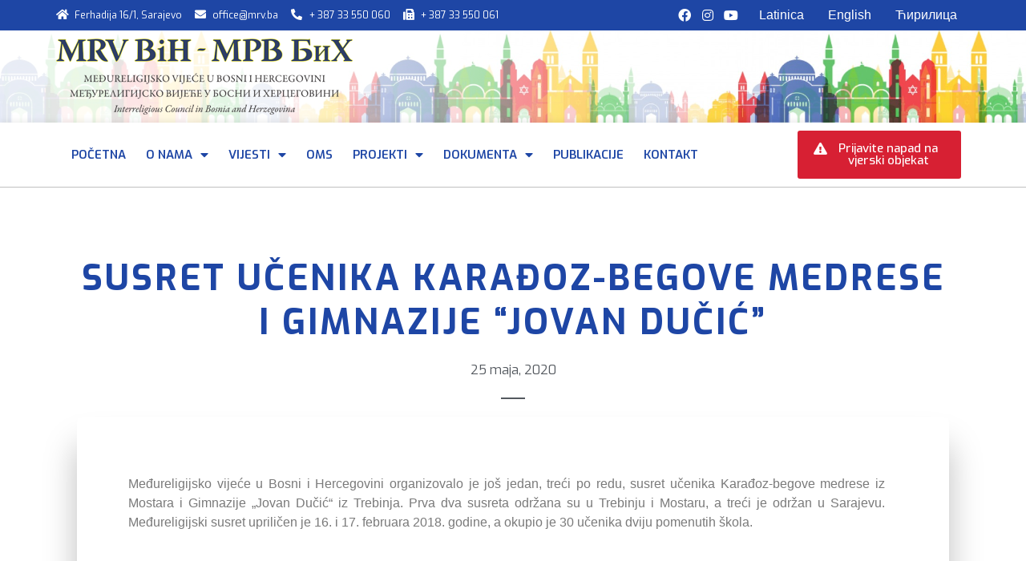

--- FILE ---
content_type: text/html; charset=UTF-8
request_url: https://mrv.ba/lat/clanci/vijesti/arhive/susret-ucenika-karadoz-begove-medrese-i-gimnazije-jovan-ducic/
body_size: 8913
content:
<!doctype html><html lang="bs-BA" prefix="og: http://ogp.me/ns# fb: http://ogp.me/ns/fb#"><head><meta charset="UTF-8"><meta name="viewport" content="width=device-width, initial-scale=1"><link rel="profile" href="https://gmpg.org/xfn/11"><link type="text/css" media="all" href="https://mrv.ba/wp-content/cache/breeze-minification/css/breeze_05205f77695ac64b9516f37cc29e7e8e.css" rel="stylesheet" /><title>Susret učenika Karađoz-begove medrese i Gimnazije &quot;Jovan Dučić&quot; - Međureligijsko vijeće u Bosni i Hercegovini</title><meta name="robots" content="index, follow" /><meta name="googlebot" content="index, follow, max-snippet:-1, max-image-preview:large, max-video-preview:-1" /><meta name="bingbot" content="index, follow, max-snippet:-1, max-image-preview:large, max-video-preview:-1" /><link rel="canonical" href="https://mrv.ba/lat/clanci/vijesti/arhive/susret-ucenika-karadoz-begove-medrese-i-gimnazije-jovan-ducic/" /><meta property="og:locale" content="bs_BA" /><meta property="og:type" content="article" /><meta property="og:title" content="Susret učenika Karađoz-begove medrese i Gimnazije &quot;Jovan Dučić&quot; - Međureligijsko vijeće u Bosni i Hercegovini" /><meta property="og:description" content="Međureligijsko vijeće u Bosni i Hercegovini organizovalo je jo&scaron; jedan, treći po redu, susret učenika Karađoz-begove medrese iz Mostara i Gimnazije &bdquo;Jovan Dučić&ldquo; iz Trebinja. Prva dva susreta održana su u Trebinju i Mostaru, a treći je održan u Sarajevu. Međureligijski susret upriličen je 16. i 17. februara 2018. godine, a okupio je 30 učenika dviju pomenutih &scaron;kola.&nbsp; &nbsp;" /><meta property="og:url" content="https://mrv.ba/lat/clanci/vijesti/arhive/susret-ucenika-karadoz-begove-medrese-i-gimnazije-jovan-ducic/" /><meta property="og:site_name" content="Međureligijsko vijeće u Bosni i Hercegovini" /><meta property="article:modified_time" content="2020-05-25T11:45:30+00:00" /><meta name="twitter:card" content="summary_large_image" /> <script type="application/ld+json" class="yoast-schema-graph">{"@context":"https://schema.org","@graph":[{"@type":"WebSite","@id":"https://mrv.ba/#website","url":"https://mrv.ba/","name":"Me\u0111ureligijsko vije\u0107e u Bosni i Hercegovini","description":"Dobrodo\u0161li","potentialAction":[{"@type":"SearchAction","target":"https://mrv.ba/?s={search_term_string}","query-input":"required name=search_term_string"}],"inLanguage":"bs-BA"},{"@type":"WebPage","@id":"https://mrv.ba/lat/clanci/vijesti/arhive/susret-ucenika-karadoz-begove-medrese-i-gimnazije-jovan-ducic/#webpage","url":"https://mrv.ba/lat/clanci/vijesti/arhive/susret-ucenika-karadoz-begove-medrese-i-gimnazije-jovan-ducic/","name":"Susret u\u010denika Kara\u0111oz-begove medrese i Gimnazije \"Jovan Du\u010di\u0107\" - Me\u0111ureligijsko vije\u0107e u Bosni i Hercegovini","isPartOf":{"@id":"https://mrv.ba/#website"},"datePublished":"2020-05-25T08:37:47+00:00","dateModified":"2020-05-25T11:45:30+00:00","inLanguage":"bs-BA","potentialAction":[{"@type":"ReadAction","target":["https://mrv.ba/lat/clanci/vijesti/arhive/susret-ucenika-karadoz-begove-medrese-i-gimnazije-jovan-ducic/"]}]}]}</script> <link rel="alternate" type="application/rss+xml" title="Međureligijsko vijeće u Bosni i Hercegovini &raquo; novosti" href="https://mrv.ba/feed/" /><link rel="alternate" type="application/rss+xml" title="Međureligijsko vijeće u Bosni i Hercegovini &raquo;  novosti o komentarima" href="https://mrv.ba/comments/feed/" /><link rel="alternate" type="application/rss+xml" title="Međureligijsko vijeće u Bosni i Hercegovini &raquo; Susret učenika Karađoz-begove medrese i Gimnazije &#8220;Jovan Dučić&#8221; novosti o komentarima" href="https://mrv.ba/lat/clanci/vijesti/arhive/susret-ucenika-karadoz-begove-medrese-i-gimnazije-jovan-ducic/feed/" /><link rel='stylesheet' id='google-fonts-1-css'  href='https://fonts.googleapis.com/css?family=Exo%3A100%2C100italic%2C200%2C200italic%2C300%2C300italic%2C400%2C400italic%2C500%2C500italic%2C600%2C600italic%2C700%2C700italic%2C800%2C800italic%2C900%2C900italic&#038;ver=5.4.18' type='text/css' media='all' /><link rel='https://api.w.org/' href='https://mrv.ba/wp-json/' /><link rel="EditURI" type="application/rsd+xml" title="RSD" href="https://mrv.ba/xmlrpc.php?rsd" /><link rel="wlwmanifest" type="application/wlwmanifest+xml" href="https://mrv.ba/wp-includes/wlwmanifest.xml" /><meta name="generator" content="WordPress 5.4.18" /><link rel='shortlink' href='https://mrv.ba/?p=1392' /><link rel="alternate" type="application/json+oembed" href="https://mrv.ba/wp-json/oembed/1.0/embed?url=https%3A%2F%2Fmrv.ba%2Flat%2Fclanci%2Fvijesti%2Farhive%2Fsusret-ucenika-karadoz-begove-medrese-i-gimnazije-jovan-ducic%2F" /><link rel="alternate" type="text/xml+oembed" href="https://mrv.ba/wp-json/oembed/1.0/embed?url=https%3A%2F%2Fmrv.ba%2Flat%2Fclanci%2Fvijesti%2Farhive%2Fsusret-ucenika-karadoz-begove-medrese-i-gimnazije-jovan-ducic%2F&#038;format=xml" /><meta property="og:locale" content="bs_BA"/><meta property="og:site_name" content="Međureligijsko vijeće u Bosni i Hercegovini"/><meta property="og:title" content="Susret učenika Karađoz-begove medrese i Gimnazije &quot;Jovan Dučić&quot; - Međureligijsko vijeće u Bosni i Hercegovini"/><meta property="og:url" content="https://mrv.ba/lat/clanci/vijesti/arhive/susret-ucenika-karadoz-begove-medrese-i-gimnazije-jovan-ducic/"/><meta property="og:type" content="article"/><meta property="og:description" content="Međureligijsko vijeće u Bosni i Hercegovini organizovalo je jo&scaron; jedan, treći po redu, susret učenika Karađoz-begove medrese iz Mostara i Gimnazije &bdquo;Jovan Dučić&ldquo; iz Trebinja. Prva dva susreta održana su u Trebinju i Mostaru, a treći je održan u Sarajevu. Međureligijski susret upril"/><meta itemprop="name" content="Susret učenika Karađoz-begove medrese i Gimnazije &quot;Jovan Dučić&quot; - Međureligijsko vijeće u Bosni i Hercegovini"/><meta itemprop="headline" content="Susret učenika Karađoz-begove medrese i Gimnazije &quot;Jovan Dučić&quot; - Međureligijsko vijeće u Bosni i Hercegovini"/><meta itemprop="description" content="Međureligijsko vijeće u Bosni i Hercegovini organizovalo je jo&scaron; jedan, treći po redu, susret učenika Karađoz-begove medrese iz Mostara i Gimnazije &bdquo;Jovan Dučić&ldquo; iz Trebinja. Prva dva susreta održana su u Trebinju i Mostaru, a treći je održan u Sarajevu. Međureligijski susret upril"/><meta itemprop="author" content="Gradimir"/><meta name="twitter:title" content="Susret učenika Karađoz-begove medrese i Gimnazije &quot;Jovan Dučić&quot; - Međureligijsko vijeće u Bosni i Hercegovini"/><meta name="twitter:url" content="https://mrv.ba/lat/clanci/vijesti/arhive/susret-ucenika-karadoz-begove-medrese-i-gimnazije-jovan-ducic/"/><meta name="twitter:description" content="Međureligijsko vijeće u Bosni i Hercegovini organizovalo je jo&scaron; jedan, treći po redu, susret učenika Karađoz-begove medrese iz Mostara i Gimnazije &bdquo;Jovan Dučić&ldquo; iz Trebinja. Prva dva susreta održana su u Trebinju i Mostaru, a treći je održan u Sarajevu. Međureligijski susret upril"/><meta name="twitter:card" content="summary_large_image"/></head><body data-rsssl=1 class="arhive-template-default single single-arhive postid-1392 wp-custom-logo elementor-default elementor-kit-11 elementor-page-706"><div data-elementor-type="header" data-elementor-id="40" class="elementor elementor-40 elementor-location-header" data-elementor-settings="[]"><div class="elementor-inner"><div class="elementor-section-wrap"><section class="elementor-element elementor-element-7df9bd28 elementor-section-boxed elementor-section-height-default elementor-section-height-default elementor-section elementor-top-section" data-id="7df9bd28" data-element_type="section" data-settings="{&quot;background_background&quot;:&quot;classic&quot;}"><div class="elementor-container elementor-column-gap-no"><div class="elementor-row"><div class="elementor-element elementor-element-24f89370 elementor-column elementor-col-50 elementor-top-column" data-id="24f89370" data-element_type="column"><div class="elementor-column-wrap  elementor-element-populated"><div class="elementor-widget-wrap"><div class="elementor-element elementor-element-6a18a3ef elementor-icon-list--layout-inline elementor-align-left elementor-hidden-phone elementor-hidden-tablet elementor-widget elementor-widget-icon-list" data-id="6a18a3ef" data-element_type="widget" data-widget_type="icon-list.default"><div class="elementor-widget-container"><ul class="elementor-icon-list-items elementor-inline-items"><li class="elementor-icon-list-item" > <span class="elementor-icon-list-icon"> <i aria-hidden="true" class="fas fa-home"></i> </span> <span class="elementor-icon-list-text">Ferhadija 16/1, Sarajevo</span></li><li class="elementor-icon-list-item" > <a href="mailto:office@mrv.ba"> <span class="elementor-icon-list-icon"> <i aria-hidden="true" class="fas fa-envelope"></i> </span> <span class="elementor-icon-list-text">office@mrv.ba</span> </a></li><li class="elementor-icon-list-item" > <a href="tel:+ 38733550060"> <span class="elementor-icon-list-icon"> <i aria-hidden="true" class="fas fa-phone-alt"></i> </span> <span class="elementor-icon-list-text">+ 387 33 550 060</span> </a></li><li class="elementor-icon-list-item" > <span class="elementor-icon-list-icon"> <i aria-hidden="true" class="fas fa-fax"></i> </span> <span class="elementor-icon-list-text">+ 387 33 550 061</span></li></ul></div></div></div></div></div><div class="elementor-element elementor-element-846979b elementor-column elementor-col-50 elementor-top-column" data-id="846979b" data-element_type="column"><div class="elementor-column-wrap  elementor-element-populated"><div class="elementor-widget-wrap"><section class="elementor-element elementor-element-dbd129f elementor-section-content-middle elementor-section-boxed elementor-section-height-default elementor-section-height-default elementor-section elementor-inner-section" data-id="dbd129f" data-element_type="section"><div class="elementor-container elementor-column-gap-no"><div class="elementor-row"><div class="elementor-element elementor-element-120423c elementor-column elementor-col-50 elementor-inner-column" data-id="120423c" data-element_type="column"><div class="elementor-column-wrap  elementor-element-populated"><div class="elementor-widget-wrap"><div class="elementor-element elementor-element-c155358 elementor-shape-rounded elementor-widget elementor-widget-social-icons" data-id="c155358" data-element_type="widget" data-widget_type="social-icons.default"><div class="elementor-widget-container"><div class="elementor-social-icons-wrapper"> <a class="elementor-icon elementor-social-icon elementor-social-icon-facebook elementor-repeater-item-7905348" href="https://www.facebook.com/mrvbih/" target="_blank"> <span class="elementor-screen-only">Facebook</span> <i class="fab fa-facebook"></i> </a> <a class="elementor-icon elementor-social-icon elementor-social-icon-instagram elementor-repeater-item-7a8c8bf" href="https://www.instagram.com/mrv_bih/" target="_blank"> <span class="elementor-screen-only">Instagram</span> <i class="fab fa-instagram"></i> </a> <a class="elementor-icon elementor-social-icon elementor-social-icon-youtube elementor-repeater-item-8cc5a03" target="_blank"> <span class="elementor-screen-only">Youtube</span> <i class="fab fa-youtube"></i> </a></div></div></div></div></div></div><div class="elementor-element elementor-element-2e363e5 elementor-column elementor-col-50 elementor-inner-column" data-id="2e363e5" data-element_type="column"><div class="elementor-column-wrap  elementor-element-populated"><div class="elementor-widget-wrap"><div class="elementor-element elementor-element-3e5976f plsfe-align-right plsfe-layout-horizontal elementor-widget elementor-widget-polylang-language-switcher" data-id="3e5976f" data-element_type="widget" data-widget_type="polylang-language-switcher.default"><div class="elementor-widget-container"><nav class="plsfe-switcher"><ul class="plsfe-menu"><li class="plsfe-menu-item"><a href="https://mrv.ba/lat/clanci/vijesti/arhive/susret-ucenika-karadoz-begove-medrese-i-gimnazije-jovan-ducic/" class="plsfe-item plsfe-item__active"><span class="plsfe-language-name">Latinica</span></a></li><li class="plsfe-menu-item"><a href="https://mrv.ba/en/pocetna-english/" class="plsfe-item"><span class="plsfe-language-name">English</span></a></li><li class="plsfe-menu-item"><a href="https://mrv.ba/sr/pocetna-srpski-%D1%98ezik/" class="plsfe-item"><span class="plsfe-language-name">Ћирилица</span></a></li></ul></nav></div></div></div></div></div></div></div></section></div></div></div></div></div></section><section class="elementor-element elementor-element-51a674a2 elementor-section-content-top elementor-section-boxed elementor-section-height-default elementor-section-height-default elementor-section elementor-top-section" data-id="51a674a2" data-element_type="section" data-settings="{&quot;background_background&quot;:&quot;classic&quot;}"><div class="elementor-background-overlay"></div><div class="elementor-container elementor-column-gap-default"><div class="elementor-row"><div class="elementor-element elementor-element-7772dd00 elementor-column elementor-col-50 elementor-top-column" data-id="7772dd00" data-element_type="column"><div class="elementor-column-wrap  elementor-element-populated"><div class="elementor-widget-wrap"><div class="elementor-element elementor-element-744ff938 elementor-widget elementor-widget-theme-site-logo elementor-widget-image" data-id="744ff938" data-element_type="widget" data-widget_type="theme-site-logo.default"><div class="elementor-widget-container"><div class="elementor-image"> <a href="https://mrv.ba"> <img width="370" height="95" src="https://mrv.ba/wp-content/uploads/2020/07/cropped-logo_7f921421bb4459ca35a359a772f215fa.png" class="attachment-full size-full" alt="" srcset="https://mrv.ba/wp-content/uploads/2020/07/cropped-logo_7f921421bb4459ca35a359a772f215fa.png 370w, https://mrv.ba/wp-content/uploads/2020/07/cropped-logo_7f921421bb4459ca35a359a772f215fa-300x77.png 300w" sizes="(max-width: 370px) 100vw, 370px" /> </a></div></div></div></div></div></div><div class="elementor-element elementor-element-34a6fe87 elementor-column elementor-col-50 elementor-top-column" data-id="34a6fe87" data-element_type="column"><div class="elementor-column-wrap"><div class="elementor-widget-wrap"></div></div></div></div></div></section><section class="elementor-element elementor-element-763f0455 elementor-reverse-mobile elementor-reverse-tablet elementor-section-boxed elementor-section-height-default elementor-section-height-default elementor-section elementor-top-section" data-id="763f0455" data-element_type="section" data-settings="{&quot;background_background&quot;:&quot;classic&quot;,&quot;sticky&quot;:&quot;top&quot;,&quot;sticky_on&quot;:[&quot;desktop&quot;,&quot;tablet&quot;,&quot;mobile&quot;],&quot;sticky_offset&quot;:0,&quot;sticky_effects_offset&quot;:0}"><div class="elementor-container elementor-column-gap-default"><div class="elementor-row"><div class="elementor-element elementor-element-5787725d elementor-column elementor-col-50 elementor-top-column" data-id="5787725d" data-element_type="column"><div class="elementor-column-wrap  elementor-element-populated"><div class="elementor-widget-wrap"><div class="elementor-element elementor-element-a484da1 elementor-nav-menu__align-left elementor-nav-menu--stretch elementor-nav-menu--indicator-classic elementor-nav-menu--dropdown-tablet elementor-nav-menu__text-align-aside elementor-nav-menu--toggle elementor-nav-menu--burger elementor-widget elementor-widget-nav-menu" data-id="a484da1" data-element_type="widget" data-settings="{&quot;full_width&quot;:&quot;stretch&quot;,&quot;layout&quot;:&quot;horizontal&quot;,&quot;toggle&quot;:&quot;burger&quot;}" data-widget_type="nav-menu.default"><div class="elementor-widget-container"><nav role="navigation" class="elementor-nav-menu--main elementor-nav-menu__container elementor-nav-menu--layout-horizontal e--pointer-background e--animation-fade"><ul id="menu-1-a484da1" class="elementor-nav-menu"><li class="menu-item menu-item-type-post_type menu-item-object-page menu-item-home menu-item-22"><a href="https://mrv.ba/" class="elementor-item">Početna</a></li><li class="menu-item menu-item-type-post_type menu-item-object-page menu-item-has-children menu-item-569"><a href="https://mrv.ba/o-nama-2/" class="elementor-item">O nama</a><ul class="sub-menu elementor-nav-menu--dropdown"><li class="menu-item menu-item-type-post_type menu-item-object-page menu-item-1647"><a href="https://mrv.ba/o-nama-2/" class="elementor-sub-item">O nama</a></li><li class="menu-item menu-item-type-post_type menu-item-object-page menu-item-1702"><a href="https://mrv.ba/misija-i-vizija/" class="elementor-sub-item">Misija i vizija</a></li><li class="menu-item menu-item-type-post_type menu-item-object-page menu-item-1708"><a href="https://mrv.ba/struktura-organizacije/" class="elementor-sub-item">Struktura organizacije</a></li></ul></li><li class="menu-item menu-item-type-post_type menu-item-object-page menu-item-has-children menu-item-402"><a href="https://mrv.ba/vijesti/" class="elementor-item">Vijesti</a><ul class="sub-menu elementor-nav-menu--dropdown"><li class="menu-item menu-item-type-post_type menu-item-object-page menu-item-1446"><a href="https://mrv.ba/arhiv/" class="elementor-sub-item">Arhiv</a></li></ul></li><li class="menu-item menu-item-type-post_type menu-item-object-page menu-item-840"><a href="https://mrv.ba/odbori-za-medureligijsku-saradnju/" class="elementor-item">OMS</a></li><li class="menu-item menu-item-type-post_type menu-item-object-page menu-item-has-children menu-item-422"><a href="https://mrv.ba/projekti/" class="elementor-item">Projekti</a><ul class="sub-menu elementor-nav-menu--dropdown"><li class="menu-item menu-item-type-post_type menu-item-object-page menu-item-1713"><a href="https://mrv.ba/projekti-u-implementaciji/" class="elementor-sub-item">U implementaciji</a></li><li class="menu-item menu-item-type-post_type menu-item-object-page menu-item-1718"><a href="https://mrv.ba/projekti-implementirani/" class="elementor-sub-item">Implementirani</a></li></ul></li><li class="menu-item menu-item-type-post_type menu-item-object-page menu-item-has-children menu-item-624"><a href="https://mrv.ba/dokumenti/" class="elementor-item">Dokumenta</a><ul class="sub-menu elementor-nav-menu--dropdown"><li class="menu-item menu-item-type-post_type menu-item-object-page menu-item-1723"><a href="https://mrv.ba/zakonski-i-podzakonski-akti/" class="elementor-sub-item">Zakonski i podzakonski akti</a></li><li class="menu-item menu-item-type-post_type menu-item-object-page menu-item-1728"><a href="https://mrv.ba/izjava-o-osnivanju/" class="elementor-sub-item">Izjava o osnivanju</a></li><li class="menu-item menu-item-type-post_type menu-item-object-page menu-item-1733"><a href="https://mrv.ba/drugi-relevantni-dokumenti/" class="elementor-sub-item">Drugi relevantni dokumenti</a></li></ul></li><li class="menu-item menu-item-type-post_type menu-item-object-page menu-item-631"><a href="https://mrv.ba/publikacija/" class="elementor-item">Publikacije</a></li><li class="menu-item menu-item-type-post_type menu-item-object-page menu-item-605"><a href="https://mrv.ba/kontakt/" class="elementor-item">Kontakt</a></li></ul></nav><div class="elementor-menu-toggle" role="button" tabindex="0" aria-label="Menu Toggle" aria-expanded="false"> <i class="eicon-menu-bar" aria-hidden="true"></i> <span class="elementor-screen-only">Menu</span></div><nav class="elementor-nav-menu--dropdown elementor-nav-menu__container" role="navigation" aria-hidden="true"><ul id="menu-2-a484da1" class="elementor-nav-menu"><li class="menu-item menu-item-type-post_type menu-item-object-page menu-item-home menu-item-22"><a href="https://mrv.ba/" class="elementor-item">Početna</a></li><li class="menu-item menu-item-type-post_type menu-item-object-page menu-item-has-children menu-item-569"><a href="https://mrv.ba/o-nama-2/" class="elementor-item">O nama</a><ul class="sub-menu elementor-nav-menu--dropdown"><li class="menu-item menu-item-type-post_type menu-item-object-page menu-item-1647"><a href="https://mrv.ba/o-nama-2/" class="elementor-sub-item">O nama</a></li><li class="menu-item menu-item-type-post_type menu-item-object-page menu-item-1702"><a href="https://mrv.ba/misija-i-vizija/" class="elementor-sub-item">Misija i vizija</a></li><li class="menu-item menu-item-type-post_type menu-item-object-page menu-item-1708"><a href="https://mrv.ba/struktura-organizacije/" class="elementor-sub-item">Struktura organizacije</a></li></ul></li><li class="menu-item menu-item-type-post_type menu-item-object-page menu-item-has-children menu-item-402"><a href="https://mrv.ba/vijesti/" class="elementor-item">Vijesti</a><ul class="sub-menu elementor-nav-menu--dropdown"><li class="menu-item menu-item-type-post_type menu-item-object-page menu-item-1446"><a href="https://mrv.ba/arhiv/" class="elementor-sub-item">Arhiv</a></li></ul></li><li class="menu-item menu-item-type-post_type menu-item-object-page menu-item-840"><a href="https://mrv.ba/odbori-za-medureligijsku-saradnju/" class="elementor-item">OMS</a></li><li class="menu-item menu-item-type-post_type menu-item-object-page menu-item-has-children menu-item-422"><a href="https://mrv.ba/projekti/" class="elementor-item">Projekti</a><ul class="sub-menu elementor-nav-menu--dropdown"><li class="menu-item menu-item-type-post_type menu-item-object-page menu-item-1713"><a href="https://mrv.ba/projekti-u-implementaciji/" class="elementor-sub-item">U implementaciji</a></li><li class="menu-item menu-item-type-post_type menu-item-object-page menu-item-1718"><a href="https://mrv.ba/projekti-implementirani/" class="elementor-sub-item">Implementirani</a></li></ul></li><li class="menu-item menu-item-type-post_type menu-item-object-page menu-item-has-children menu-item-624"><a href="https://mrv.ba/dokumenti/" class="elementor-item">Dokumenta</a><ul class="sub-menu elementor-nav-menu--dropdown"><li class="menu-item menu-item-type-post_type menu-item-object-page menu-item-1723"><a href="https://mrv.ba/zakonski-i-podzakonski-akti/" class="elementor-sub-item">Zakonski i podzakonski akti</a></li><li class="menu-item menu-item-type-post_type menu-item-object-page menu-item-1728"><a href="https://mrv.ba/izjava-o-osnivanju/" class="elementor-sub-item">Izjava o osnivanju</a></li><li class="menu-item menu-item-type-post_type menu-item-object-page menu-item-1733"><a href="https://mrv.ba/drugi-relevantni-dokumenti/" class="elementor-sub-item">Drugi relevantni dokumenti</a></li></ul></li><li class="menu-item menu-item-type-post_type menu-item-object-page menu-item-631"><a href="https://mrv.ba/publikacija/" class="elementor-item">Publikacije</a></li><li class="menu-item menu-item-type-post_type menu-item-object-page menu-item-605"><a href="https://mrv.ba/kontakt/" class="elementor-item">Kontakt</a></li></ul></nav></div></div></div></div></div><div class="elementor-element elementor-element-fba7825 elementor-column elementor-col-50 elementor-top-column" data-id="fba7825" data-element_type="column"><div class="elementor-column-wrap  elementor-element-populated"><div class="elementor-widget-wrap"><div class="elementor-element elementor-element-b31ba03 elementor-mobile-align-center elementor-widget elementor-widget-button" data-id="b31ba03" data-element_type="widget" data-widget_type="button.default"><div class="elementor-widget-container"><div class="elementor-button-wrapper"> <a href="/prijavi-napad" class="elementor-button-link elementor-button elementor-size-sm" role="button"> <span class="elementor-button-content-wrapper"> <span class="elementor-button-icon elementor-align-icon-left"> <i aria-hidden="true" class="fas fa-exclamation-triangle"></i> </span> <span class="elementor-button-text">Prijavite napad na vjerski objekat</span> </span> </a></div></div></div></div></div></div></div></div></section></div></div></div><div data-elementor-type="single" data-elementor-id="706" class="elementor elementor-706 elementor-location-single post-1392 arhive type-arhive status-publish hentry" data-elementor-settings="[]"><div class="elementor-inner"><div class="elementor-section-wrap"><section class="elementor-element elementor-element-343b060 elementor-section-boxed elementor-section-height-default elementor-section-height-default elementor-section elementor-top-section" data-id="343b060" data-element_type="section" data-settings="{&quot;background_background&quot;:&quot;classic&quot;}"><div class="elementor-background-overlay"></div><div class="elementor-container elementor-column-gap-default"><div class="elementor-row"><div class="elementor-element elementor-element-1c0631f elementor-column elementor-col-100 elementor-top-column" data-id="1c0631f" data-element_type="column"><div class="elementor-column-wrap  elementor-element-populated"><div class="elementor-widget-wrap"><section class="elementor-element elementor-element-736652b elementor-section-boxed elementor-section-height-default elementor-section-height-default elementor-section elementor-inner-section" data-id="736652b" data-element_type="section"><div class="elementor-container elementor-column-gap-default"><div class="elementor-row"><div class="elementor-element elementor-element-a0958f9 elementor-column elementor-col-100 elementor-inner-column" data-id="a0958f9" data-element_type="column"><div class="elementor-column-wrap  elementor-element-populated"><div class="elementor-widget-wrap"><div class="elementor-element elementor-element-5035510 elementor-widget elementor-widget-heading" data-id="5035510" data-element_type="widget" data-widget_type="heading.default"><div class="elementor-widget-container"><h2 class="elementor-heading-title elementor-size-default">Susret učenika Karađoz-begove medrese i Gimnazije &#8220;Jovan Dučić&#8221;</h2></div></div><div class="elementor-element elementor-element-4c07457 elementor-align-center elementor-widget elementor-widget-post-info" data-id="4c07457" data-element_type="widget" data-widget_type="post-info.default"><div class="elementor-widget-container"><ul class="elementor-icon-list-items elementor-post-info"><li class="elementor-icon-list-item elementor-repeater-item-f94f677" itemprop="datePublished"> <a href="https://mrv.ba/lat/clanci/vijesti/2020/05/25/"> <span class="elementor-icon-list-text elementor-post-info__item elementor-post-info__item--type-date"> 25 Maja, 2020 </span> </a></li></ul></div></div><div class="elementor-element elementor-element-c53169b elementor-widget elementor-widget-divider" data-id="c53169b" data-element_type="widget" data-widget_type="divider.default"><div class="elementor-widget-container"><div class="elementor-divider"> <span class="elementor-divider-separator"> </span></div></div></div><section class="elementor-element elementor-element-35780d7 elementor-section-full_width elementor-section-content-middle elementor-section-height-default elementor-section-height-default elementor-section elementor-top-section" data-id="35780d7" data-element_type="section" data-settings="{&quot;background_background&quot;:&quot;classic&quot;}"><div class="elementor-background-overlay"></div><div class="elementor-container elementor-column-gap-wider"><div class="elementor-row"><div class="elementor-element elementor-element-509cf34 elementor-column elementor-col-100 elementor-top-column" data-id="509cf34" data-element_type="column"><div class="elementor-column-wrap  elementor-element-populated"><div class="elementor-widget-wrap"><div class="elementor-element elementor-element-8d2bafd elementor-widget elementor-widget-theme-post-excerpt" data-id="8d2bafd" data-element_type="widget" data-widget_type="theme-post-excerpt.default"><div class="elementor-widget-container"><p style="margin: 0.5em 0px;padding: 0px;border: 0px;vertical-align: baseline;background-image: initial;background-position: initial;background-size: initial;background-attachment: initial;font-family: Arial, Helvetica, sans-serif;text-align: justify">Međureligijsko vijeće u Bosni i Hercegovini organizovalo je jo&scaron; jedan, treći po redu, susret učenika Karađoz-begove medrese iz Mostara i Gimnazije &bdquo;Jovan Dučić&ldquo; iz Trebinja. Prva dva susreta održana su u Trebinju i Mostaru, a treći je održan u Sarajevu. Međureligijski susret upriličen je 16. i 17. februara 2018. godine, a okupio je 30 učenika dviju pomenutih &scaron;kola.&nbsp;</p><p style="margin: 0.5em 0px;padding: 0px;border: 0px;vertical-align: baseline;background-image: initial;background-position: initial;background-size: initial;background-attachment: initial;font-family: Arial, Helvetica, sans-serif;text-align: justify">&nbsp;</p></div></div><div class="elementor-element elementor-element-2f39214 elementor-widget elementor-widget-theme-post-content" data-id="2f39214" data-element_type="widget" data-widget_type="theme-post-content.default"><div class="elementor-widget-container"><p style="margin: 0.5em 0px; padding: 0px; border: 0px; outline: 0px; vertical-align: baseline; background-image: initial; background-position: initial; background-size: initial; background-repeat: initial; background-attachment: initial; background-origin: initial; background-clip: initial; color: rgb(68, 68, 68); font-family: Arial, Helvetica, sans-serif; text-align: justify;"><span style="margin: 0px; padding: 0px; border: 0px; outline: 0px; vertical-align: baseline; background: transparent;">Upravo potaknute projektom Međureligijskog vijeća u BiH iz 2016. godine, Karađoz-begova medresa i Gimnazija &bdquo;Jovan Dučić&ldquo; nastavile su saradnju i do dan-danas, učestvujući u susretima mladosti i razmjenjujući iskustva u radu, te upoznajući svoje učenike sa drugim i drugačijim.&nbsp;</span></p><p style="margin: 0.5em 0px; padding: 0px; border: 0px; outline: 0px; vertical-align: baseline; background-image: initial; background-position: initial; background-size: initial; background-repeat: initial; background-attachment: initial; background-origin: initial; background-clip: initial; color: rgb(68, 68, 68); font-family: Arial, Helvetica, sans-serif; text-align: justify;"><span style="margin: 0px; padding: 0px; border: 0px; outline: 0px; vertical-align: baseline; background: transparent;">&bdquo;Ovakav susret jeste projekat Odbora za međureligijsku saradnju u Trebinju, u kojem učestvuju, svojim doprinosom Islamska zajednica u BiH i Srpska pravoslavna crkva&ldquo; &#8211; &nbsp;istakla je Olivera Jovanović, stručna savjetnica Međureligijskog vijeća u BiH.&nbsp;</span></p><p style="margin: 0.5em 0px; padding: 0px; border: 0px; outline: 0px; vertical-align: baseline; background-image: initial; background-position: initial; background-size: initial; background-repeat: initial; background-attachment: initial; background-origin: initial; background-clip: initial; color: rgb(68, 68, 68); font-family: Arial, Helvetica, sans-serif; text-align: justify;"><span style="margin: 0px; padding: 0px; border: 0px; outline: 0px; vertical-align: baseline; background: transparent;">Učesnici susreta su obi&scaron;li određene znamenitosti Sarajeva, te se upoznali sa radom i djelovanjem Zemaljskog muzeja Bosne i Hercegovine. Posjetili su i Gazi Husrev-begovu džamiju, Gazi Husrev-begove ostale vakufe, kao i Katedralu Srca Isusova, Staru pravoslavnu crkvu, te Sinagogu. Učesnici su se jo&scaron; detaljnije, nego je to bilo tokom prethodnih susreta, upoznali sa drugim religijama, njihovim obredima, običajima, kulturama. Kroz pitanja o tim i takvim stvarima, koja su odu&scaron;evljeno postavljali, mnogo vi&scaron;e su naučili o drugom i drugačijem.&nbsp;</span></p><p style="margin: 0.5em 0px; padding: 0px; border: 0px; outline: 0px; vertical-align: baseline; background-image: initial; background-position: initial; background-size: initial; background-repeat: initial; background-attachment: initial; background-origin: initial; background-clip: initial; color: rgb(68, 68, 68); font-family: Arial, Helvetica, sans-serif; text-align: justify;"><span style="margin: 0px; padding: 0px; border: 0px; outline: 0px; vertical-align: baseline; background: transparent;">&bdquo;Ovakvi susreti jako su zanimljivi i poučni. Mladi su spremni učiti i spoznavati nove informacije, ali i upoznati nekog drugačijeg od njih. Zato je i ovaj susret u Sarajevu imao svoju edukativnu stranu, kao i predivnu notu druženja, koju su ponudili učenici Karađoz-begove medrese i Gimnazije &bdquo;Jovan Dučić&ldquo;. Ovo je druga generacija učenika tih dviju &scaron;kola koje prolaze kroz ovakav projekat&ldquo; &ndash; poručio je Meadin Mrndžić, profesor Bosanskog jezika i književnosti u Karađoz-begovoj medresi.&nbsp;</span></p><p style="margin: 0.5em 0px; padding: 0px; border: 0px; outline: 0px; vertical-align: baseline; background-image: initial; background-position: initial; background-size: initial; background-repeat: initial; background-attachment: initial; background-origin: initial; background-clip: initial; color: rgb(68, 68, 68); font-family: Arial, Helvetica, sans-serif; text-align: justify;"><span style="margin: 0px; padding: 0px; border: 0px; outline: 0px; vertical-align: baseline; background: transparent;">Uz profesora Mrndžića, susrete su predvodili i mr. Merjem Muratović-&Scaron;uta iz Karađoz-begove medrese, te Milja Tupanjanin i Maja Babić iz Gimnazije &bdquo;Jovan Dučić&ldquo;.&nbsp;&nbsp;</span></p><p style="margin: 0.5em 0px; padding: 0px; border: 0px; outline: 0px; vertical-align: baseline; background-image: initial; background-position: initial; background-size: initial; background-repeat: initial; background-attachment: initial; background-origin: initial; background-clip: initial; color: rgb(68, 68, 68); font-family: Arial, Helvetica, sans-serif; text-align: center;"><span style="margin: 0px; padding: 0px; border: 0px; outline: 0px; vertical-align: baseline; background: transparent;">(www.medresamostar.com)</span></p></div></div></div></div></div></div></div></section></div></div></div></div></div></section></div></div></div></div></div></section></div></div></div><div data-elementor-type="footer" data-elementor-id="545" class="elementor elementor-545 elementor-location-footer" data-elementor-settings="[]"><div class="elementor-inner"><div class="elementor-section-wrap"><section class="elementor-element elementor-element-185402a1 elementor-section-boxed elementor-section-height-default elementor-section-height-default elementor-section elementor-top-section" data-id="185402a1" data-element_type="section" data-settings="{&quot;background_background&quot;:&quot;classic&quot;}"><div class="elementor-container elementor-column-gap-default"><div class="elementor-row"><div class="elementor-element elementor-element-5a15edaa elementor-column elementor-col-33 elementor-top-column" data-id="5a15edaa" data-element_type="column"><div class="elementor-column-wrap  elementor-element-populated"><div class="elementor-widget-wrap"><div class="elementor-element elementor-element-57b1ae97 elementor-align-left elementor-mobile-align-left elementor-icon-list--layout-traditional elementor-widget elementor-widget-icon-list" data-id="57b1ae97" data-element_type="widget" data-widget_type="icon-list.default"><div class="elementor-widget-container"><ul class="elementor-icon-list-items"><li class="elementor-icon-list-item" > <a href="/o-nama"> <span class="elementor-icon-list-text">KO SMO MI</span> </a></li><li class="elementor-icon-list-item" > <a href="/o-nama"> <span class="elementor-icon-list-text">ŠTA RADIMO</span> </a></li><li class="elementor-icon-list-item" > <a href="/vijesti"> <span class="elementor-icon-list-text">VIJESTI</span> </a></li><li class="elementor-icon-list-item" > <a href="/projekti"> <span class="elementor-icon-list-text">PROJEKTI</span> </a></li><li class="elementor-icon-list-item" > <a href="/dokumenti"> <span class="elementor-icon-list-text">DOKUMENTA</span> </a></li><li class="elementor-icon-list-item" > <a href="/nase-prezentacije/"> <span class="elementor-icon-list-icon"> <i aria-hidden="true" class="fas fa-check"></i> </span> <span class="elementor-icon-list-text">PREZENTACIJE</span> </a></li><li class="elementor-icon-list-item" > <a href="/publikacija/"> <span class="elementor-icon-list-icon"> <i aria-hidden="true" class="fas fa-check"></i> </span> <span class="elementor-icon-list-text">PUBLIKACIJE</span> </a></li><li class="elementor-icon-list-item" > <span class="elementor-icon-list-icon"> <i aria-hidden="true" class="fas fa-check"></i> </span> <span class="elementor-icon-list-text"></span></li></ul></div></div></div></div></div><div class="elementor-element elementor-element-45821dd7 elementor-column elementor-col-33 elementor-top-column" data-id="45821dd7" data-element_type="column"><div class="elementor-column-wrap  elementor-element-populated"><div class="elementor-widget-wrap"><div class="elementor-element elementor-element-ccdf0d6 elementor-widget elementor-widget-heading" data-id="ccdf0d6" data-element_type="widget" data-widget_type="heading.default"><div class="elementor-widget-container"><h2 class="elementor-heading-title elementor-size-default">PRATITE NAS</h2></div></div><div class="elementor-element elementor-element-7ff9048 elementor-shape-rounded elementor-widget elementor-widget-social-icons" data-id="7ff9048" data-element_type="widget" data-widget_type="social-icons.default"><div class="elementor-widget-container"><div class="elementor-social-icons-wrapper"> <a class="elementor-icon elementor-social-icon elementor-social-icon-facebook-f elementor-repeater-item-0267196" target="_blank"> <span class="elementor-screen-only">Facebook-f</span> <i class="fab fa-facebook-f"></i> </a> <a class="elementor-icon elementor-social-icon elementor-social-icon-youtube elementor-repeater-item-dbaeb71" target="_blank"> <span class="elementor-screen-only">Youtube</span> <i class="fab fa-youtube"></i> </a> <a class="elementor-icon elementor-social-icon elementor-social-icon-instagram elementor-repeater-item-f61712e" href="https://www.instagram.com/mrv_bih/" target="_blank"> <span class="elementor-screen-only">Instagram</span> <i class="fab fa-instagram"></i> </a></div></div></div><div class="elementor-element elementor-element-0e95e00 elementor-widget elementor-widget-heading" data-id="0e95e00" data-element_type="widget" data-widget_type="heading.default"><div class="elementor-widget-container"><h2 class="elementor-heading-title elementor-size-default">KONTAKTIRAJTE NAS</h2></div></div><div class="elementor-element elementor-element-26b2ae4 elementor-align-left elementor-mobile-align-left elementor-icon-list--layout-traditional elementor-widget elementor-widget-icon-list" data-id="26b2ae4" data-element_type="widget" data-widget_type="icon-list.default"><div class="elementor-widget-container"><ul class="elementor-icon-list-items"><li class="elementor-icon-list-item" > <span class="elementor-icon-list-text">Adresa: Ferhadija 16/1, 71000 Sarajevo, Bosna i Hercegovina</span></li><li class="elementor-icon-list-item" > <a href="mailto:office@mrv.ba"> <span class="elementor-icon-list-text">Email: office@mrv.ba</span> </a></li><li class="elementor-icon-list-item" > <a href="tel:+38733550060"> <span class="elementor-icon-list-text">Telefon: + 387 33 550 060</span> </a></li><li class="elementor-icon-list-item" > <span class="elementor-icon-list-text">Fax: + 387 33 550 061</span></li></ul></div></div></div></div></div><div class="elementor-element elementor-element-6d0d7f66 elementor-column elementor-col-33 elementor-top-column" data-id="6d0d7f66" data-element_type="column"><div class="elementor-column-wrap  elementor-element-populated"><div class="elementor-widget-wrap"><div class="elementor-element elementor-element-7ee5b4eb elementor-widget elementor-widget-heading" data-id="7ee5b4eb" data-element_type="widget" data-widget_type="heading.default"><div class="elementor-widget-container"><h2 class="elementor-heading-title elementor-size-default">FACEBOOK STRANICA</h2></div></div><div class="elementor-element elementor-element-8996271 elementor-widget elementor-widget-facebook-page" data-id="8996271" data-element_type="widget" data-widget_type="facebook-page.default"><div class="elementor-widget-container"><div class="elementor-facebook-widget fb-page" data-href="https://www.facebook.com/mrvbih/" data-tabs="timeline" data-height="367px" data-small-header="false" data-hide-cover="false" data-show-facepile="true" data-hide-cta="false" data-adapt-container-width="true" style="min-height: 1px;height:367px"></div></div></div></div></div></div></div></div></section><footer class="elementor-element elementor-element-4510fa37 elementor-section-height-min-height elementor-section-content-middle elementor-section-boxed elementor-section-height-default elementor-section-items-middle elementor-section elementor-top-section" data-id="4510fa37" data-element_type="section" data-settings="{&quot;background_background&quot;:&quot;classic&quot;}"><div class="elementor-container elementor-column-gap-default"><div class="elementor-row"><div class="elementor-element elementor-element-3a29f090 elementor-column elementor-col-50 elementor-top-column" data-id="3a29f090" data-element_type="column"><div class="elementor-column-wrap  elementor-element-populated"><div class="elementor-widget-wrap"><div class="elementor-element elementor-element-188b2005 elementor-widget elementor-widget-heading" data-id="188b2005" data-element_type="widget" data-widget_type="heading.default"><div class="elementor-widget-container"><h3 class="elementor-heading-title elementor-size-default">© Sva prava rezervisana</h3></div></div></div></div></div><div class="elementor-element elementor-element-7e828f1 elementor-column elementor-col-50 elementor-top-column" data-id="7e828f1" data-element_type="column"><div class="elementor-column-wrap  elementor-element-populated"><div class="elementor-widget-wrap"></div></div></div></div></div></footer></div></div></div> <script type='text/javascript'>var ElementorProFrontendConfig = {"ajaxurl":"https:\/\/mrv.ba\/wp-admin\/admin-ajax.php","nonce":"b70afd6d0a","shareButtonsNetworks":{"facebook":{"title":"Facebook","has_counter":true},"twitter":{"title":"Twitter"},"google":{"title":"Google+","has_counter":true},"linkedin":{"title":"LinkedIn","has_counter":true},"pinterest":{"title":"Pinterest","has_counter":true},"reddit":{"title":"Reddit","has_counter":true},"vk":{"title":"VK","has_counter":true},"odnoklassniki":{"title":"OK","has_counter":true},"tumblr":{"title":"Tumblr"},"delicious":{"title":"Delicious"},"digg":{"title":"Digg"},"skype":{"title":"Skype"},"stumbleupon":{"title":"StumbleUpon","has_counter":true},"telegram":{"title":"Telegram"},"pocket":{"title":"Pocket","has_counter":true},"xing":{"title":"XING","has_counter":true},"whatsapp":{"title":"WhatsApp"},"email":{"title":"Email"},"print":{"title":"Print"}},"facebook_sdk":{"lang":"bs_BA","app_id":""}};</script> <script type="text/javascript">acf.data = {"screen":null,"post_id":null,"nonce":"18bde465f6","admin_url":"https:\/\/mrv.ba\/wp-admin\/","ajaxurl":"https:\/\/mrv.ba\/wp-admin\/admin-ajax.php","validation":null,"wp_version":"5.4.18","acf_version":"5.8.9","browser":"chrome","locale":"bs_BA","rtl":false,"editor":"classic","mimeTypeIcon":"https:\/\/mrv.ba\/wp-includes\/images\/media\/default.png","mimeTypes":{"jpg|jpeg|jpe":"image\/jpeg","gif":"image\/gif","png":"image\/png","bmp":"image\/bmp","tiff|tif":"image\/tiff","ico":"image\/x-icon","asf|asx":"video\/x-ms-asf","wmv":"video\/x-ms-wmv","wmx":"video\/x-ms-wmx","wm":"video\/x-ms-wm","avi":"video\/avi","divx":"video\/divx","flv":"video\/x-flv","mov|qt":"video\/quicktime","mpeg|mpg|mpe":"video\/mpeg","mp4|m4v":"video\/mp4","ogv":"video\/ogg","webm":"video\/webm","mkv":"video\/x-matroska","3gp|3gpp":"video\/3gpp","3g2|3gp2":"video\/3gpp2","txt|asc|c|cc|h|srt":"text\/plain","csv":"text\/csv","tsv":"text\/tab-separated-values","ics":"text\/calendar","rtx":"text\/richtext","css":"text\/css","vtt":"text\/vtt","dfxp":"application\/ttaf+xml","mp3|m4a|m4b":"audio\/mpeg","aac":"audio\/aac","ra|ram":"audio\/x-realaudio","wav":"audio\/wav","ogg|oga":"audio\/ogg","flac":"audio\/flac","mid|midi":"audio\/midi","wma":"audio\/x-ms-wma","wax":"audio\/x-ms-wax","mka":"audio\/x-matroska","rtf":"application\/rtf","pdf":"application\/pdf","class":"application\/java","tar":"application\/x-tar","zip":"application\/zip","gz|gzip":"application\/x-gzip","rar":"application\/rar","7z":"application\/x-7z-compressed","psd":"application\/octet-stream","xcf":"application\/octet-stream","doc":"application\/msword","pot|pps|ppt":"application\/vnd.ms-powerpoint","wri":"application\/vnd.ms-write","xla|xls|xlt|xlw":"application\/vnd.ms-excel","mdb":"application\/vnd.ms-access","mpp":"application\/vnd.ms-project","docx":"application\/vnd.openxmlformats-officedocument.wordprocessingml.document","docm":"application\/vnd.ms-word.document.macroEnabled.12","dotx":"application\/vnd.openxmlformats-officedocument.wordprocessingml.template","dotm":"application\/vnd.ms-word.template.macroEnabled.12","xlsx":"application\/vnd.openxmlformats-officedocument.spreadsheetml.sheet","xlsm":"application\/vnd.ms-excel.sheet.macroEnabled.12","xlsb":"application\/vnd.ms-excel.sheet.binary.macroEnabled.12","xltx":"application\/vnd.openxmlformats-officedocument.spreadsheetml.template","xltm":"application\/vnd.ms-excel.template.macroEnabled.12","xlam":"application\/vnd.ms-excel.addin.macroEnabled.12","pptx":"application\/vnd.openxmlformats-officedocument.presentationml.presentation","pptm":"application\/vnd.ms-powerpoint.presentation.macroEnabled.12","ppsx":"application\/vnd.openxmlformats-officedocument.presentationml.slideshow","ppsm":"application\/vnd.ms-powerpoint.slideshow.macroEnabled.12","potx":"application\/vnd.openxmlformats-officedocument.presentationml.template","potm":"application\/vnd.ms-powerpoint.template.macroEnabled.12","ppam":"application\/vnd.ms-powerpoint.addin.macroEnabled.12","sldx":"application\/vnd.openxmlformats-officedocument.presentationml.slide","sldm":"application\/vnd.ms-powerpoint.slide.macroEnabled.12","onetoc|onetoc2|onetmp|onepkg":"application\/onenote","oxps":"application\/oxps","xps":"application\/vnd.ms-xpsdocument","odt":"application\/vnd.oasis.opendocument.text","odp":"application\/vnd.oasis.opendocument.presentation","ods":"application\/vnd.oasis.opendocument.spreadsheet","odg":"application\/vnd.oasis.opendocument.graphics","odc":"application\/vnd.oasis.opendocument.chart","odb":"application\/vnd.oasis.opendocument.database","odf":"application\/vnd.oasis.opendocument.formula","wp|wpd":"application\/wordperfect","key":"application\/vnd.apple.keynote","numbers":"application\/vnd.apple.numbers","pages":"application\/vnd.apple.pages"},"select2L10n":{"matches_1":"One result is available, press enter to select it.","matches_n":"%d results are available, use up and down arrow keys to navigate.","matches_0":"No matches found","input_too_short_1":"Please enter 1 or more characters","input_too_short_n":"Please enter %d or more characters","input_too_long_1":"Please delete 1 character","input_too_long_n":"Please delete %d characters","selection_too_long_1":"You can only select 1 item","selection_too_long_n":"You can only select %d items","load_more":"Loading more results&hellip;","searching":"Searching&hellip;","load_fail":"Loading failed"},"google_map_api":"https:\/\/maps.googleapis.com\/maps\/api\/js?libraries=places&ver=3&callback&language=bs_BA","datePickerL10n":{"closeText":"Done","currentText":"Today","nextText":"Next","prevText":"Prev","weekHeader":"Wk","monthNames":["Januar","Februar","Mart","April","Maj","Juni","Juli","August","Septembar","Oktobar","Novembar","Decembar"],"monthNamesShort":["jan","feb","mar","apr","maj","jun","jul","avg","sep","okt","nov","dec"],"dayNames":["Nedjelja","Ponedjeljak","Utorak","Srijeda","\u010cetvrtak","Petak","Subota"],"dayNamesMin":["N","P","U","S","\u010c","P","S"],"dayNamesShort":["ned","pon","uto","sri","\u010det","pet","sub"]},"dateTimePickerL10n":{"timeOnlyTitle":"Choose Time","timeText":"Time","hourText":"Hour","minuteText":"Minute","secondText":"Second","millisecText":"Millisecond","microsecText":"Microsecond","timezoneText":"Time Zone","currentText":"Now","closeText":"Done","selectText":"Select","amNames":["AM","A"],"pmNames":["PM","P"]}};
acf.l10n = [];</script> <div class="pafe-break-point" data-pafe-break-point-md="768" data-pafe-break-point-lg="1025" data-pafe-ajax-url="https://mrv.ba/wp-admin/admin-ajax.php"></div><div data-pafe-form-builder-tinymce-upload="https://mrv.ba/wp-content/plugins/piotnet-addons-for-elementor-pro/inc/tinymce/tinymce-upload.php"></div><div data-pafe-ajax-url="https://mrv.ba/wp-admin/admin-ajax.php"></div> <script type="text/javascript" defer src="https://mrv.ba/wp-content/cache/breeze-minification/js/breeze_781cdb85aefc6f2d4abcd99a15fc580b.js"></script></body></html>